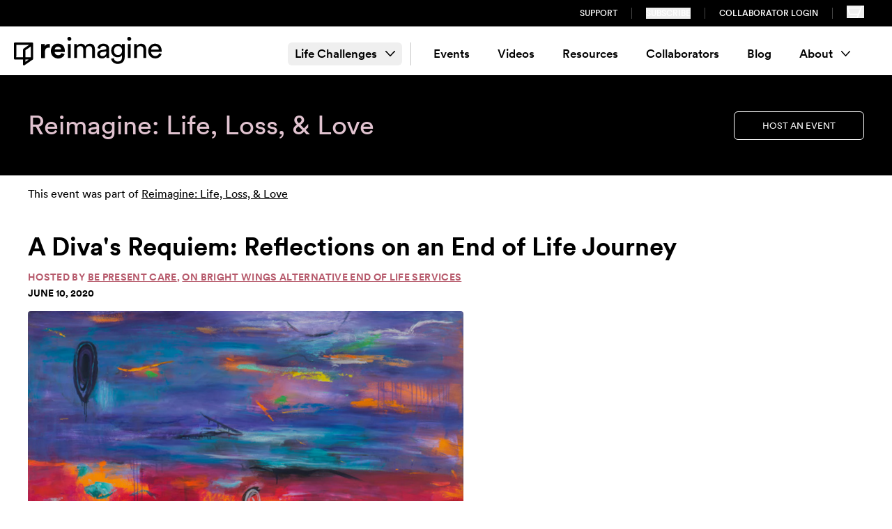

--- FILE ---
content_type: text/html; charset=UTF-8
request_url: https://letsreimagine.org/3780/a-divas-requiem-reflections-on-an-end-of-life-journey
body_size: 17589
content:
<!doctype html>
<html class="no-js scroll-smooth" lang="en">
  	<head>
		<meta charset="utf-8" />
		<meta name="viewport" content="width=device-width, initial-scale=1.0" />
		<META HTTP-EQUIV="Content-type" CONTENT="text/html; charset=UTF-8">

        <script id="usercentrics-cmp" src="https://web.cmp.usercentrics.eu/ui/loader.js" data-ruleset-id="GdNWj9Ufmj8MQ7" async></script>

    <link rel="preconnect" href="https://fonts.googleapis.com">
    <link rel="preconnect" href="https://fonts.gstatic.com" crossorigin>
    <link href="https://fonts.googleapis.com/css2?family=Sanchez&display=swap" rel="stylesheet">
        <link rel="stylesheet" type="text/css" href="https://letsreimagine.org/dist/assets/css-BwCGS7xK.css">
        <script type="module">!function(){const e=document.createElement("link").relList;if(!(e&&e.supports&&e.supports("modulepreload"))){for(const e of document.querySelectorAll('link[rel="modulepreload"]'))r(e);new MutationObserver((e=>{for(const o of e)if("childList"===o.type)for(const e of o.addedNodes)if("LINK"===e.tagName&&"modulepreload"===e.rel)r(e);else if(e.querySelectorAll)for(const o of e.querySelectorAll("link[rel=modulepreload]"))r(o)})).observe(document,{childList:!0,subtree:!0})}function r(e){if(e.ep)return;e.ep=!0;const r=function(e){const r={};return e.integrity&&(r.integrity=e.integrity),e.referrerpolicy&&(r.referrerPolicy=e.referrerpolicy),"use-credentials"===e.crossorigin?r.credentials="include":"anonymous"===e.crossorigin?r.credentials="omit":r.credentials="same-origin",r}(e);fetch(e.href,r)}}();</script>
<script type="module" src="https://letsreimagine.org/dist/assets/app-Ep6UIbXz.js" crossorigin onload="e=new CustomEvent(&#039;vite-script-loaded&#039;, {detail:{path: &#039;src/js/app.js&#039;}});document.dispatchEvent(e);" integrity="sha384-ce8UXv9lNSMyR9Fu7tQUDnMgHzs+4pKoTEaTc6FTDSAEWJy9/hVrTnpPRDBpdWCN"></script>

    
    
        <script src="https://code.jquery.com/jquery-3.7.0.min.js" integrity="sha256-2Pmvv0kuTBOenSvLm6bvfBSSHrUJ+3A7x6P5Ebd07/g=" crossorigin="anonymous"></script>
    <link rel="stylesheet" href="https://s3.amazonaws.com/checkout.squadup.com/default/css/bootstrap-namespace.min.css">

        <script src="https://unpkg.com/flickity@2/dist/flickity.pkgd.min.js"></script>

        <script id="mcjs">!function(c,h,i,m,p){m=c.createElement(h),p=c.getElementsByTagName(h)[0],m.async=1,m.src=i,p.parentNode.insertBefore(m,p)}(document,"script","https://chimpstatic.com/mcjs-connected/js/users/389f37cdce858ce9350a58468/58cf0f9e8eca165b52e4c485d.js");</script>

    <link rel="icon" type="image/png" href="https://letsreimagine.org/static/images/favicon-32.png" sizes="32x32" />
    <link rel="icon" type="image/png" href="https://letsreimagine.org/static/images/favicon-16.png" sizes="16x16" />
    
        <!-- Google Tag Manager -->
    <script>
      (function(w,d,s,l,i){w[l]=w[l]||[];w[l].push({'gtm.start':
          new Date().getTime(),event:'gtm.js'});var f=d.getElementsByTagName(s)[0],
        j=d.createElement(s),dl=l!=='dataLayer'?'&l='+l:'';j.async=true;j.src=
        'https://www.googletagmanager.com/gtm.js?id='+i+dl+ '&gtm_auth=8OieP2MSSCm-wF7dQHfnbA&gtm_preview=env-2&gtm_cookies_win=x';f.parentNode.insertBefore(j,f);
      })(window,document,'script','dataLayer','GTM-TNPP8CP');
    </script>
    <!-- End Google Tag Manager -->

	<title>Reimagine | A Diva&#039;s Requiem: Reflections on an End of Life Journey | 06.10.2020</title><meta name="generator" content="SEOmatic">
<meta name="keywords" content="end-of-life, stefanie, continuum, jauchler, care, trisha, elkins, experience, profound, specialist, present, caregivers, advance, medical, including">
<meta name="description" content="At a month shy of 97, Diva was determined not to die. Then she caught the flu. Two deathcare professionals share their perspective and experiences in… | 06.10.2020">
<meta name="referrer" content="no-referrer-when-downgrade">
<meta name="robots" content="all">
<meta content="153478095260251" property="fb:profile_id">
<meta content="en_US" property="og:locale">
<meta content="Reimagine" property="og:site_name">
<meta content="website" property="og:type">
<meta content="https://letsreimagine.org/3780/a-divas-requiem-reflections-on-an-end-of-life-journey" property="og:url">
<meta content="A Diva&#039;s Requiem: Reflections on an End of Life Journey | 06.10.2020" property="og:title">
<meta content="At a month shy of 97, Diva was determined not to die. Then she caught the flu. Two deathcare professionals share their perspective and experiences in… | 06.10.2020" property="og:description">
<meta content="https://reimagine.imgix.net/events/inthebeginning.jpg" property="og:image">
<meta content="1200" property="og:image:width">
<meta content="630" property="og:image:height">
<meta content="A Diva&#039;s Requiem: Reflections on an End of Life Journey" property="og:image:alt">
<meta content="https://www.instagram.com/letsreimagine" property="og:see_also">
<meta content="https://www.facebook.com/letsreimagine" property="og:see_also">
<meta content="https://twitter.com/Lets_Reimagine" property="og:see_also">
<meta name="twitter:card" content="summary_large_image">
<meta name="twitter:site" content="@Lets_Reimagine">
<meta name="twitter:creator" content="@Lets_Reimagine">
<meta name="twitter:title" content="A Diva&#039;s Requiem: Reflections on an End of Life Journey | 06.10.2020">
<meta name="twitter:description" content="At a month shy of 97, Diva was determined not to die. Then she caught the flu. Two deathcare professionals share their perspective and experiences in… | 06.10.2020">
<meta name="twitter:image" content="https://reimagine.imgix.net/events/inthebeginning.jpg">
<meta name="twitter:image:width" content="1200">
<meta name="twitter:image:height" content="630">
<meta name="twitter:image:alt" content="A Diva&#039;s Requiem: Reflections on an End of Life Journey">
<link href="https://letsreimagine.org/3780/a-divas-requiem-reflections-on-an-end-of-life-journey" rel="canonical">
<link href="https://letsreimagine.org/" rel="home">
<link type="text/plain" href="https://letsreimagine.org/humans.txt" rel="author"></head>
  <body class="event" :class="filtersOpen ? 'overflow-hidden h-full' : ''" x-data="{emailModal: false, filtersOpen: false}">
    <a href="#maincontent" class="sr-only">
      Skip to content
    </a>
        <!-- Google Tag Manager (noscript) -->
    <noscript>
        <iframe src="https://www.googletagmanager.com/ns.html?id=GTM-TNPP8CP&gtm_auth=8OieP2MSSCm-wF7dQHfnbA&gtm_preview=env-2&gtm_cookies_win=x" height="0" width="0" style="display:none;visibility:hidden"></iframe>
    </noscript>
    <!-- End Google Tag Manager (noscript) -->
    
 
									    

<header class="hidden py-2 w-full text-white bg-black lg:flex">
  <div class="max-w-[1340px] w-full flex px-5 mx-auto">
    <nav class="flex justify-end w-full">
      <ul class="flex items-center text-xs uppercase font-sans-medium">
                <li class="px-5 border-r border-r-[#464646]">
          <a class="hover:text-gold" href="https://letsreimagine.org/support">Support</a>
        </li>
                <li class="px-5 border-r border-r-[#464646]"><button class="uppercase hover:text-gold" x-on:click="emailModal = ! emailModal">Subscribe</button></li>
        <li class="px-5 border-r border-r-[#464646]"><a class="hover:text-gold" href="https://portal.letsreimagine.org">Collaborator Login</a></li>
        <li class="px-5 nav-link nav-cart">
          <button data-open-modal="event-modal" data-squadup="cart" aria-label="Shopping cart" class="text-white hover:text-gold">
            <svg class="pointer-events-none" xmlns="http://www.w3.org/2000/svg" width="24.857" height="18"><path class="fill-current" fill-rule="nonzero" d="M0 2.659h19.89L20.704 0h4.153v1.597h-3.019L19.021 9.37 15.791 18H4.882v-1.576h9.782l1.002-3.17H3.544L0 2.66Zm16.253 9.02.869-1.807 2.073-5.624H2.193l2.564 7.43h11.496Z"/></svg>
          </button>
        </li>
      </ul>
    </nav>
  </div>
</header>

<header x-data="{ navOpen: false }">
  <div class="relative pt-[14px] pb-[6px] mx-auto transition-all max-w-[1340px] w-full px-5 main-nav">
    <div class="flex flex-wrap items-center min-h-[50px] lg:flex-nowrap lg:space-x-10">
      <div class="w-full nav-logo lg:w-auto">
        <a href="/" class="inline-block transition-all w-[220px] lg:w-[110px] xl:w-[220px]">
          <img src="/images/ri-logo-black.svg" alt="reimagine"><span class="sr-only">Home</span>
        </a>
      </div>
      <nav class="hidden justify-end justify-self-end text-right lg:flex lg:justify-end grow lg:text-left" aria-label="Main Navigation">

                <ul id="nav" class="items-center pr-5 h-full primary-nav lg:flex">
                              <li class="pr-3 mr-3 border-r group border-r-gray-200" x-data="{ open: false }" @mouseleave="open = false" @mouseenter="open = !open" @keyup.space="open = !open" :aria-expanded="open" class="group" aria-expanded="false">
            <button class="relative z-20 flex items-center px-2.5 py-1 text-[1.0625rem] rounded-md group-hover:bg-gold font-sans-medium">Life Challenges <svg class="ml-3 group-hover:rotate-180" xmlns="http://www.w3.org/2000/svg" width="13.5" height="7.5"><path fill="none" fill-rule="evenodd" stroke="#000" stroke-linecap="round" stroke-linejoin="round" stroke-width="1.5" d="m12.75.75-6 6-6-6"/></svg></button>
            <ul x-cloak x-show="open" class="p-3 lg:p-8 lg:pt-20 bg-white border-b-8 grid grid-cols-[260px_auto_auto_auto] gap-10 shadow-nav border-b-gold absolute left-0 top-[55px] z-50 w-full rounded-b-md" style="display: none;">
              <div class="cols-span-1">
                <div class="font-sans-medium text-[1.5625rem] mb-3">Life Challenges</div>
                                <div><img src="/images/nav_photo.jpg" alt="Person sitting by water" width="178" height="108"></div>
              </div>
              <div class="grid grid-cols-3 auto-rows-min gap-x-5 items-start">
                                  <li class="pb-1 mb-1 border-b border-b-[#F6DCC3]">
                    <a href="https://letsreimagine.org/life-challenges/loss-bereavement" class="flex relative z-20 items-center px-2 py-1.5 text-base rounded-md hover:bg-gold font-sans-book">Loss &amp; Bereavement</a>
                  </li>
                                  <li class="pb-1 mb-1 border-b border-b-[#F6DCC3]">
                    <a href="https://letsreimagine.org/life-challenges/identity-struggles" class="flex relative z-20 items-center px-2 py-1.5 text-base rounded-md hover:bg-gold font-sans-book">Identity Struggles</a>
                  </li>
                                  <li class="pb-1 mb-1 border-b border-b-[#F6DCC3]">
                    <a href="https://letsreimagine.org/life-challenges/relationship-challenges" class="flex relative z-20 items-center px-2 py-1.5 text-base rounded-md hover:bg-gold font-sans-book">Relationship Challenges</a>
                  </li>
                                  <li class="pb-1 mb-1 border-b border-b-[#F6DCC3]">
                    <a href="https://letsreimagine.org/life-challenges/others-illness-or-hardship" class="flex relative z-20 items-center px-2 py-1.5 text-base rounded-md hover:bg-gold font-sans-book">Others&#039; Illness or Hardship</a>
                  </li>
                                  <li class="pb-1 mb-1 border-b border-b-[#F6DCC3]">
                    <a href="https://letsreimagine.org/life-challenges/physical-health-challenges" class="flex relative z-20 items-center px-2 py-1.5 text-base rounded-md hover:bg-gold font-sans-book">Physical Health Challenges</a>
                  </li>
                                  <li class="pb-1 mb-1 border-b border-b-[#F6DCC3]">
                    <a href="https://letsreimagine.org/life-challenges/life-transitions" class="flex relative z-20 items-center px-2 py-1.5 text-base rounded-md hover:bg-gold font-sans-book">Life Transitions</a>
                  </li>
                                  <li class="pb-1 mb-1 border-b border-b-[#F6DCC3]">
                    <a href="https://letsreimagine.org/life-challenges/facing-bias-or-prejudice" class="flex relative z-20 items-center px-2 py-1.5 text-base rounded-md hover:bg-gold font-sans-book">Facing Bias or Prejudice</a>
                  </li>
                                  <li class="pb-1 mb-1 border-b border-b-[#F6DCC3]">
                    <a href="https://letsreimagine.org/life-challenges/financial-material-losses" class="flex relative z-20 items-center px-2 py-1.5 text-base rounded-md hover:bg-gold font-sans-book">Financial &amp; Material Losses</a>
                  </li>
                                  <li class="pb-1 mb-1 border-b border-b-[#F6DCC3]">
                    <a href="https://letsreimagine.org/life-challenges/work-related-issues" class="flex relative z-20 items-center px-2 py-1.5 text-base rounded-md hover:bg-gold font-sans-book">Work-Related Issues</a>
                  </li>
                                  <li class="pb-1 mb-1 border-b border-b-[#F6DCC3]">
                    <a href="https://letsreimagine.org/life-challenges/violence-abuse" class="flex relative z-20 items-center px-2 py-1.5 text-base rounded-md hover:bg-gold font-sans-book">Violence &amp; Abuse</a>
                  </li>
                                  <li class="pb-1 mb-1 border-b border-b-[#F6DCC3]">
                    <a href="https://letsreimagine.org/life-challenges/collective-traumas-events" class="flex relative z-20 items-center px-2 py-1.5 text-base rounded-md hover:bg-gold font-sans-book">Collective Traumas &amp; Events</a>
                  </li>
                                  <li class="pb-1 mb-1 border-b border-b-[#F6DCC3]">
                    <a href="https://letsreimagine.org/life-challenges/ecological-grief" class="flex relative z-20 items-center px-2 py-1.5 text-base rounded-md hover:bg-gold font-sans-book">Ecological Grief</a>
                  </li>
                                  <li class="pb-1 mb-1 border-b border-b-[#F6DCC3]">
                    <a href="https://letsreimagine.org/life-challenges/regrets-failings" class="flex relative z-20 items-center px-2 py-1.5 text-base rounded-md hover:bg-gold font-sans-book">Regrets &amp; Failings</a>
                  </li>
                                  <li class="pb-1 mb-1 border-b border-b-[#F6DCC3]">
                    <a href="https://letsreimagine.org/life-challenges/other-sparks" class="flex relative z-20 items-center px-2 py-1.5 text-base rounded-md hover:bg-gold font-sans-book">Other Life Challenges</a>
                  </li>
                                  <li class="pb-1 mb-1 border-b border-b-[#F6DCC3]">
                    <a href="https://letsreimagine.org/life-challenges/mental-health-challenges" class="flex relative z-20 items-center px-2 py-1.5 text-base rounded-md hover:bg-gold font-sans-book">Mental Health Challenges</a>
                  </li>
                              </div>
            </ul>
          </li>
          
                              

                                  <li class="group   " x-data="{ open: false }" @mouseleave="open = false" @mouseenter="open = !open" @keyup.space="open = !open" :aria-expanded="open" class="relative group" aria-expanded="false">
              <a href="/experiences/upcoming-events" class="rounded-md flex items-center relative z-20 font-sans-medium group-hover:bg-gold px-2.5 mx-2.5 py-1 text-[1.0625rem]  ">Events</a>
                            </li>
                                  <li class="group   " x-data="{ open: false }" @mouseleave="open = false" @mouseenter="open = !open" @keyup.space="open = !open" :aria-expanded="open" class="relative group" aria-expanded="false">
              <a href="https://letsreimagine.org/videos" class="rounded-md flex items-center relative z-20 font-sans-medium group-hover:bg-gold px-2.5 mx-2.5 py-1 text-[1.0625rem]  ">Videos</a>
                            </li>
                                  <li class="group   " x-data="{ open: false }" @mouseleave="open = false" @mouseenter="open = !open" @keyup.space="open = !open" :aria-expanded="open" class="relative group" aria-expanded="false">
              <a href="/resources" class="rounded-md flex items-center relative z-20 font-sans-medium group-hover:bg-gold px-2.5 mx-2.5 py-1 text-[1.0625rem]  ">Resources</a>
                            </li>
                                  <li class="group   " x-data="{ open: false }" @mouseleave="open = false" @mouseenter="open = !open" @keyup.space="open = !open" :aria-expanded="open" class="relative group" aria-expanded="false">
              <a href="/collaborators" class="rounded-md flex items-center relative z-20 font-sans-medium group-hover:bg-gold px-2.5 mx-2.5 py-1 text-[1.0625rem]  ">Collaborators</a>
                            </li>
                                  <li class="group   " x-data="{ open: false }" @mouseleave="open = false" @mouseenter="open = !open" @keyup.space="open = !open" :aria-expanded="open" class="relative group" aria-expanded="false">
              <a href="https://letsreimagine.org/blog" class="rounded-md flex items-center relative z-20 font-sans-medium group-hover:bg-gold px-2.5 mx-2.5 py-1 text-[1.0625rem]  ">Blog</a>
                            </li>
                                  <li class="group last  " x-data="{ open: false }" @mouseleave="open = false" @mouseenter="open = !open" @keyup.space="open = !open" :aria-expanded="open" class="relative group" aria-expanded="false">
              <a  class="rounded-md flex items-center relative z-20 font-sans-medium group-hover:bg-gold px-2.5 mx-2.5 py-1 text-[1.0625rem]  ">About<svg class="ml-3 group-hover:rotate-180" xmlns="http://www.w3.org/2000/svg" width="13.5" height="7.5"><path fill="none" fill-rule="evenodd" stroke="#000" stroke-linecap="round" stroke-linejoin="round" stroke-width="1.5" d="m12.75.75-6 6-6-6"/></svg></a>
                                  <ul x-cloak x-show="open" class="p-3 lg:p-8 border-b-8 border-b-gold absolute z-10 min-w-[320px] bg-white rounded-b-md shadow-nav" style="display: none;">
                                            <li class="group  mb-1 pb-1 border-b border-b-[#F6DCC3] " x-data="{ open: false }" @mouseleave="open = false" @mouseenter="open = !open" @keyup.space="open = !open" :aria-expanded="open" class="relative group" aria-expanded="false">
              <a href="https://letsreimagine.org/about/team" class="rounded-md flex items-center relative z-20  hover:bg-gold font-sans-book px-2 text-base py-1.5">Team</a>
                            </li>
                                  <li class="group  mb-1 pb-1 border-b border-b-[#F6DCC3] " x-data="{ open: false }" @mouseleave="open = false" @mouseenter="open = !open" @keyup.space="open = !open" :aria-expanded="open" class="relative group" aria-expanded="false">
              <a href="https://letsreimagine.org/about/mission" class="rounded-md flex items-center relative z-20  hover:bg-gold font-sans-book px-2 text-base py-1.5">Mission</a>
                            </li>
                                  <li class="group  mb-1 pb-1 border-b border-b-[#F6DCC3] " x-data="{ open: false }" @mouseleave="open = false" @mouseenter="open = !open" @keyup.space="open = !open" :aria-expanded="open" class="relative group" aria-expanded="false">
              <a href="https://letsreimagine.org/about/jedi" class="rounded-md flex items-center relative z-20  hover:bg-gold font-sans-book px-2 text-base py-1.5">J.E.D.I.</a>
                            </li>
                                  <li class="group  mb-1 pb-1 border-b border-b-[#F6DCC3] " x-data="{ open: false }" @mouseleave="open = false" @mouseenter="open = !open" @keyup.space="open = !open" :aria-expanded="open" class="relative group" aria-expanded="false">
              <a href="https://letsreimagine.org/about/contact-us" class="rounded-md flex items-center relative z-20  hover:bg-gold font-sans-book px-2 text-base py-1.5">Contact Us</a>
                            </li>
                            </ul>
                            </li>
                  </ul>

      </nav>



      <nav class="block justify-self-end mt-5 text-right lg:hidden grow" aria-label="Main Navigation">

          <button @click="navOpen = !navOpen" class="absolute inline-block top-[18px] right-4 lg:hidden" type="button">

            <svg xmlns="http://www.w3.org/2000/svg" fill="none" viewBox="0 0 24 24" stroke-width="1.5" stroke="currentColor" class="w-8 h-8" x-show="!navOpen">
             <path stroke-linecap="round" stroke-linejoin="round" d="M3.75 6.75h16.5M3.75 12h16.5m-16.5 5.25h16.5"></path>
            </svg>
            <span class="sr-only" x-show="!navOpen">Open Menu</span>

            <svg xmlns="http://www.w3.org/2000/svg" fill="none" viewBox="0 0 24 24" stroke-width="1.5" stroke="currentColor" class="w-8 h-8" x-show="navOpen" style="display: none;">
              <path stroke-linecap="round" stroke-linejoin="round" d="M6 18L18 6M6 6l12 12"></path>
            </svg>
            <span class="sr-only" x-show="navOpen" style="display: none;">Close Menu</span>
          </button>


        <ul x-cloak x-show="navOpen" id="nav" class="flex flex-col items-start dropdown-nav">

          
          <li x-data="{ open: false }" :aria-expanded="open" class="relative w-full group" aria-expanded="true">
            <button @click="open = !open" class="flex items-center font-sans-medium w-full
              py-1 text-[1.0625rem] mb-3">
              <span class="mr-2">Life Challenges</span>
              <svg :class="open ? 'rotate-180' : ''" xmlns="http://www.w3.org/2000/svg" height="1em" viewBox="0 0 448 512">
                <path d="M241 337c-9.4 9.4-24.6 9.4-33.9 0L47 177c-9.4-9.4-9.4-24.6 0-33.9s24.6-9.4 33.9 0l143 143L367 143c9.4-9.4 24.6-9.4 33.9 0s9.4 24.6 0 33.9L241 337z"></path>
              </svg>
            </button>
            <ul class="-mt-2 mb-5" x-show="open" style="">
                              <li class="relative w-full group">
                  <a href="https://letsreimagine.org/life-challenges/loss-bereavement" class="flex items-center font-sans-book w-full
                  px-2 text-sm py-2.5 border-b border-b-[#F6DCC3]">
                    <span class="mr-2">Loss &amp; Bereavement</span>
                  </a>
                </li>
                              <li class="relative w-full group">
                  <a href="https://letsreimagine.org/life-challenges/identity-struggles" class="flex items-center font-sans-book w-full
                  px-2 text-sm py-2.5 border-b border-b-[#F6DCC3]">
                    <span class="mr-2">Identity Struggles</span>
                  </a>
                </li>
                              <li class="relative w-full group">
                  <a href="https://letsreimagine.org/life-challenges/relationship-challenges" class="flex items-center font-sans-book w-full
                  px-2 text-sm py-2.5 border-b border-b-[#F6DCC3]">
                    <span class="mr-2">Relationship Challenges</span>
                  </a>
                </li>
                              <li class="relative w-full group">
                  <a href="https://letsreimagine.org/life-challenges/others-illness-or-hardship" class="flex items-center font-sans-book w-full
                  px-2 text-sm py-2.5 border-b border-b-[#F6DCC3]">
                    <span class="mr-2">Others&#039; Illness or Hardship</span>
                  </a>
                </li>
                              <li class="relative w-full group">
                  <a href="https://letsreimagine.org/life-challenges/physical-health-challenges" class="flex items-center font-sans-book w-full
                  px-2 text-sm py-2.5 border-b border-b-[#F6DCC3]">
                    <span class="mr-2">Physical Health Challenges</span>
                  </a>
                </li>
                              <li class="relative w-full group">
                  <a href="https://letsreimagine.org/life-challenges/life-transitions" class="flex items-center font-sans-book w-full
                  px-2 text-sm py-2.5 border-b border-b-[#F6DCC3]">
                    <span class="mr-2">Life Transitions</span>
                  </a>
                </li>
                              <li class="relative w-full group">
                  <a href="https://letsreimagine.org/life-challenges/facing-bias-or-prejudice" class="flex items-center font-sans-book w-full
                  px-2 text-sm py-2.5 border-b border-b-[#F6DCC3]">
                    <span class="mr-2">Facing Bias or Prejudice</span>
                  </a>
                </li>
                              <li class="relative w-full group">
                  <a href="https://letsreimagine.org/life-challenges/financial-material-losses" class="flex items-center font-sans-book w-full
                  px-2 text-sm py-2.5 border-b border-b-[#F6DCC3]">
                    <span class="mr-2">Financial &amp; Material Losses</span>
                  </a>
                </li>
                              <li class="relative w-full group">
                  <a href="https://letsreimagine.org/life-challenges/work-related-issues" class="flex items-center font-sans-book w-full
                  px-2 text-sm py-2.5 border-b border-b-[#F6DCC3]">
                    <span class="mr-2">Work-Related Issues</span>
                  </a>
                </li>
                              <li class="relative w-full group">
                  <a href="https://letsreimagine.org/life-challenges/violence-abuse" class="flex items-center font-sans-book w-full
                  px-2 text-sm py-2.5 border-b border-b-[#F6DCC3]">
                    <span class="mr-2">Violence &amp; Abuse</span>
                  </a>
                </li>
                              <li class="relative w-full group">
                  <a href="https://letsreimagine.org/life-challenges/collective-traumas-events" class="flex items-center font-sans-book w-full
                  px-2 text-sm py-2.5 border-b border-b-[#F6DCC3]">
                    <span class="mr-2">Collective Traumas &amp; Events</span>
                  </a>
                </li>
                              <li class="relative w-full group">
                  <a href="https://letsreimagine.org/life-challenges/ecological-grief" class="flex items-center font-sans-book w-full
                  px-2 text-sm py-2.5 border-b border-b-[#F6DCC3]">
                    <span class="mr-2">Ecological Grief</span>
                  </a>
                </li>
                              <li class="relative w-full group">
                  <a href="https://letsreimagine.org/life-challenges/regrets-failings" class="flex items-center font-sans-book w-full
                  px-2 text-sm py-2.5 border-b border-b-[#F6DCC3]">
                    <span class="mr-2">Regrets &amp; Failings</span>
                  </a>
                </li>
                              <li class="relative w-full group">
                  <a href="https://letsreimagine.org/life-challenges/other-sparks" class="flex items-center font-sans-book w-full
                  px-2 text-sm py-2.5 border-b border-b-[#F6DCC3]">
                    <span class="mr-2">Other Life Challenges</span>
                  </a>
                </li>
                              <li class="relative w-full group">
                  <a href="https://letsreimagine.org/life-challenges/mental-health-challenges" class="flex items-center font-sans-book w-full
                  px-2 text-sm py-2.5 border-b border-b-[#F6DCC3]">
                    <span class="mr-2">Mental Health Challenges</span>
                  </a>
                </li>
                          </ul>
          </li>
          

                      <li x-data="{ open: false }" :aria-expanded="open" class="relative w-full group" aria-expanded="false">
                <a href="/experiences/upcoming-events"                  @click="open = !open"
                  class="flex items-center w-full
                   py-1 text-[1.0625rem] mb-3 font-sans-medium                  "
                >
                  <span class="mr-2">Events</span>
                                  </a>
                              </li>
                      <li x-data="{ open: false }" :aria-expanded="open" class="relative w-full group" aria-expanded="false">
                <a href="https://letsreimagine.org/videos"                  @click="open = !open"
                  class="flex items-center w-full
                   py-1 text-[1.0625rem] mb-3 font-sans-medium                  "
                >
                  <span class="mr-2">Videos</span>
                                  </a>
                              </li>
                      <li x-data="{ open: false }" :aria-expanded="open" class="relative w-full group" aria-expanded="false">
                <a href="/resources"                  @click="open = !open"
                  class="flex items-center w-full
                   py-1 text-[1.0625rem] mb-3 font-sans-medium                  "
                >
                  <span class="mr-2">Resources</span>
                                  </a>
                              </li>
                      <li x-data="{ open: false }" :aria-expanded="open" class="relative w-full group" aria-expanded="false">
                <a href="/collaborators"                  @click="open = !open"
                  class="flex items-center w-full
                   py-1 text-[1.0625rem] mb-3 font-sans-medium                  "
                >
                  <span class="mr-2">Collaborators</span>
                                  </a>
                              </li>
                      <li x-data="{ open: false }" :aria-expanded="open" class="relative w-full group" aria-expanded="false">
                <a href="https://letsreimagine.org/blog"                  @click="open = !open"
                  class="flex items-center w-full
                   py-1 text-[1.0625rem] mb-3 font-sans-medium                  "
                >
                  <span class="mr-2">Blog</span>
                                  </a>
                              </li>
                      <li x-data="{ open: false }" :aria-expanded="open" class="relative w-full group" aria-expanded="false">
                <a                   @click="open = !open"
                  class="flex items-center w-full
                   py-1 text-[1.0625rem] mb-3 font-sans-medium                  "
                >
                  <span class="mr-2">About</span>
                  <svg :class="open ? 'rotate-180' : ''" xmlns="http://www.w3.org/2000/svg" height="1em" viewBox="0 0 448 512"><path d="M241 337c-9.4 9.4-24.6 9.4-33.9 0L47 177c-9.4-9.4-9.4-24.6 0-33.9s24.6-9.4 33.9 0l143 143L367 143c9.4-9.4 24.6-9.4 33.9 0s9.4 24.6 0 33.9L241 337z"/></svg>                </a>
                                  <ul class="-mt-2 mb-5" x-cloak x-show="open" style="display: none;">
                                <li x-data="{ open: false }" :aria-expanded="open" class="relative w-full group" aria-expanded="false">
                <a href="https://letsreimagine.org/about/team"                  @click="open = !open"
                  class="flex items-center w-full
                                     px-2 text-sm py-2.5 border-b border-b-[#F6DCC3] font-sans-book"
                >
                  <span class="mr-2">Team</span>
                                  </a>
                              </li>
                      <li x-data="{ open: false }" :aria-expanded="open" class="relative w-full group" aria-expanded="false">
                <a href="https://letsreimagine.org/about/mission"                  @click="open = !open"
                  class="flex items-center w-full
                                     px-2 text-sm py-2.5 border-b border-b-[#F6DCC3] font-sans-book"
                >
                  <span class="mr-2">Mission</span>
                                  </a>
                              </li>
                      <li x-data="{ open: false }" :aria-expanded="open" class="relative w-full group" aria-expanded="false">
                <a href="https://letsreimagine.org/about/jedi"                  @click="open = !open"
                  class="flex items-center w-full
                                     px-2 text-sm py-2.5 border-b border-b-[#F6DCC3] font-sans-book"
                >
                  <span class="mr-2">J.E.D.I.</span>
                                  </a>
                              </li>
                      <li x-data="{ open: false }" :aria-expanded="open" class="relative w-full group" aria-expanded="false">
                <a href="https://letsreimagine.org/about/contact-us"                  @click="open = !open"
                  class="flex items-center w-full
                                     px-2 text-sm py-2.5 border-b border-b-[#F6DCC3] font-sans-book"
                >
                  <span class="mr-2">Contact Us</span>
                                  </a>
                              </li>
                            </ul>
                              </li>
          

          <li class="pt-5 mb-5 w-full text-sm text-left uppercase border-t font-sans-medium border-t-gray-600"><a href="https://letsreimagine.org/support">Support Us</a></li>
          <li class="mb-5 text-sm uppercase font-sans-medium"><button class="uppercase" x-on:click="emailModal = ! emailModal">Subscribe</button></li>
          <li class="mb-5 text-sm uppercase font-sans-medium"><a href="https://portal.letsreimagine.org">Collaborator Login</a></li>

          <li class="nav-link nav-cart">
            <button data-open-modal="event-modal" data-squadup="cart" aria-label="Shopping cart">
              <svg class="h-[21px] w-[29px] pointer-events-none" width="29" height="27" viewBox="0 0 29 27" xmlns="http://www.w3.org/2000/svg"><title>Cart</title><g fill="#000000" fill-rule="nonzero"><path d="M0 3.102h23.205L24.155 0H29v1.864h-3.522l-3.287 9.066L18.422 21H5.697v-1.84H17.11l1.17-3.696H4.134L0 3.102zm18.962 10.522l1.013-2.106 2.42-6.562H2.558l2.991 8.668h13.413zM14 25a2 2 0 1 0 4 0 2 2 0 0 0-4 0zM5 25a2 2 0 1 0 4 0 2 2 0 0 0-4 0z"></path></g></svg>
            </button>
          </li>
        </ul>

      </nav>
  </div>
</div>
</header>

    
    <main id="maincontent" class="main">
        



<section class="w-full bg-black text-white pb-[60px] pt-[44px] lg:py-[50px] relative mb-[15px]">
  <div class="flex flex-wrap items-center max-w-[1340px] px-5 lg:px-10 mx-auto">
    <div class="flex flex-col w-full lg:relative md:w-auto lg:mt-0">
      <div class="flex flex-col lg:text-left">
                        <span class="text-[1.875rem] leading-[2.125rem] lg:text-[2.375rem] lg:leading-[2.75rem] mb-[6px] lg:mb-0 text-[#e1c3d0]">
                                      Reimagine: Life, Loss, &amp; Love
                                </span>

              </div>
    </div>
          <div class="flex items-start w-full mt-5 md:justify-end md:flex-1 md:mt-0">
          
    
      <a href="https://letsreimagine.org/hosting" class="inline-flex justify-center uppercase py-2.5 px-10 rounded-md duration-300 mt-2 md:mt-0 bg-black text-white hover:bg-white hover:text-black text-[0.8125rem] border border-white">Host an Event</a>
  
      </div>
      </div>
</section>

<div class="flex flex-wrap max-w-[1340px] px-10 mx-auto w-full">
  <article class="mb-[30px] md:pb-[75px] w-full">
    <section class="mb-[10px] lg:mb-[37px]">
                <span>This event was part of <a class="underline hover:text-green-500" href="https://letsreimagine.org/worldwide/past-events">Reimagine: Life, Loss, &amp; Love</a></span>
            </section>
            <header class="event--header--past">
          <h1 class="md:text-[2.25rem] font-sans-bold mb-1">A Diva&#039;s Requiem: Reflections on an End of Life Journey</h1>
                    
          <div class="text-sm leading-[1.5rem] mb-[29px] font-sans-bold tracking-wide uppercase text-pink">
                        Hosted by <span class="event--host--name"><a class="underline hover:text-green-500" href="https://letsreimagine.org/collaborators/be-present-care">Be Present Care</a>, <a class="underline hover:text-green-500" href="https://letsreimagine.org/collaborators/on-bright-wings-alternative-end-of-life-services">On Bright Wings Alternative End of Life Services</a></span>                      </div>
                                <div class="-mt-7 mb-4 text-sm uppercase">
                <p class="font-sans-bold"><span id="eventDayPast"></span></p>
            </div>
                </header>

      <div class="flex flex-wrap w-full">
          <div class="event--intro--image w-full md:w-[55%] md:pr-[35px] event--past">
              
                                      <div class="mb-[37px]">
                      <img class="rounded" src="https://reimagine.imgix.net/events/inthebeginning.jpg?auto=format&fit=crop&h=862&w=1424" alt="A Diva&#039;s Requiem: Reflections on an End of Life Journey">
                    </div>
                  
                        </div>



              </div>

      <div class="flex flex-wrap">
          <div class="w-full md:w-[55%] md:pr-[35px] event--past">
              <div class="mb-[30px] text-base leading-[1.5rem]">
                                    <div class="text-[1.0625rem] leading-[1.6875rem] font-sans-bold mb-[15px] md:text-[1.25rem] md:leading-[1.75rem] md:mb-[25px]">
                  At a month shy of 97, Diva was determined not to die. Then she caught the flu. Two deathcare professionals share their perspective and experiences in caring for her at end of life.
                  </div>
                                                      <div class="cb--text--format">
                                                <p><span>Through personal anecdotes, end-of-life caregivers Trisha Jauchler and Stefanie Elkins will honor and share their experience with Diva, and showcase the practical and profound interface in service to the dying, while juggling the competing needs and roles of medical personnel and family. </span></p><p><span>They will highlight the emotional, financial, medical, physical, and spiritual issues that arose and how a trusted and intimate professional relationship can develop organically through sharing the profound experience of death and grief. This session is for those that are looking for an authentic view of a deathcare professional's role and highlight the value of including an end-of-life specialist as part of advance care planning. </span></p><p><span>About us:</span></p><p><span>Trisha Jauchler, </span><a href="https://onbrightwings.com/" target="_blank" rel="noreferrer noopener">On Bright Wings</a><span>, is a Certified Thanatologist, End of Life Doula, Certified Dementia Practitioner, and Grief Support Specialist. Stefanie Elkins, </span><a href="https://www.bepresentcare.com/" target="_blank" rel="noreferrer noopener">Be Present Care</a><span>, is a Continuum of Care Coach &amp; Consultant specializing in caregiving and end-of-life conversations, plans and programs.</span></p><p><span>Art work: </span><em>In the Beginning</em><span> by Pia Stern</span></p>
                                        </div>
                                </div>

              
              <div class="mb-8 uppercase leading-[1.375rem]">
                                                                                                                                                                                <span class="after:content-[','] last:after:content-none inline-block">Talk, Panel, &amp; Conversation</span>
                                                                                                                                                              <span class="after:content-[','] last:after:content-none inline-block">Storytelling</span>
                                                      </div>


              <div class="mb-8 uppercase leading-[1.375rem]">
                                                                                                                                    <span class="category--type">Wellness</span>
                                                                                                                                                          <span class="category--type">Spirituality</span>
                                                                                              </div>


              <div class="event--category--block">
                                                                                                                                                                                                                                        </div>
          </div>

                </div>
  </article>
</div>

        
            
    </main>


    <footer class="text-white bg-black pt-[25px] pb-[45px] lg:pt-[50px] lg:pb-[90px] mt-[50px] lg:mt-[100px]">
  <div class="max-w-[1196px] mx-auto grid md:grid-cols-2 px-5 md:px-10">
    <div class="mb-[40px]">
      <div class="w-[150px] flex">
        <?xml version="1.0" encoding="UTF-8"?>
<svg width="226px" height="83px" viewBox="0 0 226 83" version="1.1" xmlns="http://www.w3.org/2000/svg" xmlns:xlink="http://www.w3.org/1999/xlink">
    <!-- Generator: Sketch 48.2 (47327) - http://www.bohemiancoding.com/sketch -->
    <title>Logo</title>
    <desc>Created with Sketch.</desc>
    <defs>
        <polygon id="path-1" points="0 82.7747 225.743 82.7747 225.743 -0.0003 0 -0.0003"></polygon>
    </defs>
    <g id="footer" stroke="none" stroke-width="1" fill="none" fill-rule="evenodd" transform="translate(-131.000000, -56.000000)">
        <g id="Logo">
            <g transform="translate(131.000000, 56.000000)">
                <path d="M81.0124,22.2325 C81.0094,22.3915 80.8784,22.5185 80.7194,22.5155 C80.5594,22.5125 80.4324,22.3815 80.4354,22.2225 C80.4384,22.0625 80.5694,21.9355 80.7284,21.9385 C80.8884,21.9415 81.0154,22.0725 81.0124,22.2325 Z" id="Fill-1" fill="#FEFEFE"></path>
                <path d="M93.4436,6.4874 C92.9326,6.4014 92.4656,6.3704 92.0236,6.3704 C88.9966,6.3704 86.4066,7.8404 86.4066,12.5624 L86.4066,22.2924 L86.1236,22.5564 L80.6996,22.5564 L80.4326,22.2824 L80.4326,0.9474 L80.7086,0.6764 L85.9246,0.6764 L86.1936,0.9424 L86.1936,3.9204 C87.5806,1.0254 90.5366,0.4894 92.4066,0.4894 C92.8046,0.4894 93.1716,0.5194 93.5246,0.5544 L93.7676,0.8234 L93.7676,6.2174" id="Fill-3" fill="#FEFEFE"></path>
                <path d="M113.9587,15.2384 C113.9587,15.4214 113.8107,15.5704 113.6277,15.5704 C113.4447,15.5704 113.2957,15.4214 113.2957,15.2384 C113.2957,15.1964 113.3047,15.1554 113.3187,15.1184 C113.3187,15.1164 113.3197,15.1154 113.3207,15.1134 C113.3217,15.1114 113.3227,15.1074 113.3247,15.1044 C113.3757,14.9884 113.4927,14.9074 113.6277,14.9074 C113.6557,14.9074 113.6827,14.9104 113.7087,14.9174 L113.7287,14.9234 C113.8617,14.9654 113.9587,15.0914 113.9587,15.2384" id="Fill-5" fill="#FEFEFE"></path>
                <path d="M112.8528,9.2862 C112.7638,6.9042 111.3388,4.9652 107.9548,4.9652 C104.8828,4.9652 103.1908,6.9042 103.0578,9.2862 L112.8528,9.2862 Z M118.2888,16.5262 C118.2888,16.7092 118.1408,16.8582 117.9578,16.8582 C117.7748,16.8582 117.6258,16.7092 117.6258,16.5262 C117.6258,16.4842 117.6338,16.4442 117.6488,16.4062 C117.6488,16.4052 117.6498,16.4032 117.6508,16.4022 C117.6518,16.3992 117.6528,16.3952 117.6548,16.3922 C117.7058,16.2762 117.8228,16.1952 117.9578,16.1952 C117.9858,16.1952 118.0128,16.1992 118.0398,16.2052 L118.0588,16.2112 C118.1918,16.2532 118.2888,16.3792 118.2888,16.5262 Z M113.7198,14.9202 L118.0558,16.2082 L118.2698,16.6362 C117.0548,20.2742 113.6298,23.2532 108.3998,23.2532 C102.3898,23.2532 97.0908,18.9322 97.0908,11.5382 C97.0908,4.5442 102.2558,0.0002 107.8658,0.0002 C114.6338,0.0002 118.6858,4.3102 118.6858,11.3482 C118.6858,11.9222 118.6448,12.9472 118.6178,13.2952 L118.2778,14.0512 L102.9238,14.0512 C103.0578,16.4332 105.5058,18.6082 108.4448,18.6082 C111.0718,18.6082 112.5698,17.1402 113.3228,15.3302 L113.7198,14.9202 Z" id="Fill-7" fill="#FEFEFE"></path>
                <path d="M118.616,12.8336 C118.616,13.0166 118.468,13.1646 118.285,13.1646 C118.102,13.1646 117.953,13.0166 117.953,12.8336 C117.953,12.7916 117.961,12.7506 117.976,12.7136 L117.978,12.7086 C117.979,12.7056 117.98,12.7026 117.982,12.6996 C118.033,12.5836 118.15,12.5016 118.285,12.5016 C118.313,12.5016 118.34,12.5056 118.366,12.5126 C118.373,12.5136 118.379,12.5156 118.386,12.5176 C118.519,12.5606 118.616,12.6856 118.616,12.8336" id="Fill-9" fill="#FEFEFE"></path>
                <path d="M102.9016,13.4874 C102.9016,13.4444 102.9096,13.4024 102.9246,13.3634 C102.9256,13.3624 102.9256,13.3604 102.9266,13.3584 C102.9276,13.3554 102.9296,13.3524 102.9306,13.3484 C102.9846,13.2284 103.1046,13.1444 103.2446,13.1444 L102.9246,13.0704 L102.7406,13.1314 L102.7316,13.3974 L102.9016,13.4874 Z" id="Fill-11" fill="#FEFEFE"></path>
                <path d="M112.8171,8.6959 C112.8271,8.7389 112.8281,8.7809 112.8221,8.8219 C112.8221,8.8239 112.8221,8.8259 112.8221,8.8259 C112.8211,8.8309 112.8201,8.8339 112.8201,8.8379 C112.7951,8.9669 112.6971,9.0759 112.5611,9.1079 L112.8881,9.1069 L113.0541,9.0069 L113.0031,8.7449 L112.8171,8.6959 Z" id="Fill-13" fill="#FEFEFE"></path>
                <path d="M102.9177,8.7457 L102.8667,9.0077 L103.0317,9.1077 L103.3597,9.1077 C103.2237,9.0767 103.1257,8.9677 103.1007,8.8377 C103.1007,8.8347 103.0997,8.8307 103.0987,8.8277 C103.0987,8.8257 103.0987,8.8247 103.0987,8.8227 C103.0927,8.7817 103.0937,8.7387 103.1037,8.6967 L102.9177,8.7457 Z" id="Fill-15" fill="#FEFEFE"></path>
                <mask id="mask-2" fill="white">
                    <use xlink:href="#path-1"></use>
                </mask>
                <g id="Clip-18"></g>
                <path d="M82.181,58.4497 L86.088,58.4497 L86.088,38.2457 L82.181,38.2457 L82.181,58.4497 Z M84.114,27.7447 C85.71,27.7447 86.97,29.0047 86.97,30.6007 C86.97,32.1547 85.71,33.4147 84.114,33.4147 C82.559,33.4147 81.3,32.1547 81.3,30.6007 C81.3,29.0047 82.559,27.7447 84.114,27.7447 Z" id="Fill-17" fill="#FEFEFE" mask="url(#mask-2)"></path>
                <path d="M92.5974,58.4493 L92.5974,38.2453 L96.3784,38.2453 L96.3784,40.9333 C97.6384,38.7073 100.1584,37.6573 102.5104,37.6573 C105.0314,37.6573 107.4674,38.8753 108.5594,41.4803 C110.1554,38.5813 112.7594,37.6573 115.3224,37.6573 C118.8504,37.6573 122.2944,40.0523 122.2944,45.3443 L122.2944,58.4493 L118.3884,58.4493 L118.3884,45.7643 C118.3884,43.1173 117.0864,41.1443 114.1034,41.1443 C111.3314,41.1443 109.4414,43.3283 109.4414,46.2263 L109.4414,58.4493 L105.4934,58.4493 L105.4934,45.7643 C105.4934,43.1593 104.2324,41.1443 101.2084,41.1443 C98.3944,41.1443 96.5044,43.2433 96.5044,46.2683 L96.5044,58.4493 L92.5974,58.4493 Z" id="Fill-19" fill="#FEFEFE" mask="url(#mask-2)"></path>
                <path d="M140.2702,49.7965 L140.2702,48.8725 L134.0952,49.7965 C132.4162,50.0485 131.1552,51.0145 131.1552,52.8205 C131.1552,54.3325 132.4162,55.7605 134.4322,55.7605 C137.6662,55.7605 140.2702,54.2075 140.2702,49.7965 M133.2552,46.8985 L138.7162,46.1005 C139.9342,45.9325 140.2702,45.3025 140.2702,44.5885 C140.2702,42.6135 138.9682,40.9755 135.9012,40.9755 C133.1292,40.9755 131.5752,42.6975 131.3232,45.0505 L127.5422,44.1685 C127.9632,40.3035 131.4492,37.6155 135.8182,37.6155 C141.8662,37.6155 144.2182,41.0595 144.2182,45.0075 L144.2182,55.1305 C144.2182,56.8955 144.3862,57.9445 144.4702,58.4495 L140.6062,58.4495 C140.5222,57.9445 140.3962,57.1895 140.3962,55.7185 C139.5142,57.1475 137.4982,59.0795 133.8852,59.0795 C129.7692,59.0795 127.1232,56.2225 127.1232,53.0305 C127.1232,49.4185 129.7692,47.4025 133.2552,46.8985" id="Fill-20" fill="#FEFEFE" mask="url(#mask-2)"></path>
                <path d="M164.3371,47.6959 C164.3371,43.7899 161.9851,41.2279 158.5831,41.2279 C155.0961,41.2279 152.7441,43.7899 152.7441,47.6959 C152.7441,51.6449 155.0121,54.1649 158.5831,54.1649 C161.9851,54.1649 164.3371,51.6029 164.3371,47.6959 Z M152.4921,58.6589 C152.7861,61.4739 154.9281,63.6159 157.9951,63.6159 C162.2371,63.6159 164.1691,61.4309 164.1691,57.0629 L164.1691,54.1649 C163.2031,56.0129 161.0191,57.4829 157.9951,57.4829 C152.6181,57.4829 148.7121,53.4089 148.7121,47.6959 C148.7121,42.2359 152.4501,37.8669 157.9951,37.8669 C161.1031,37.8669 163.2031,39.0439 164.2121,41.0599 L164.2121,38.2449 L168.1181,38.2449 L168.1181,56.9369 C168.1181,62.0609 165.5971,67.0599 157.9951,67.0599 C152.9541,67.0599 149.1741,63.8679 148.6701,59.5419 L152.4921,58.6589 Z" id="Fill-21" fill="#FEFEFE" mask="url(#mask-2)"></path>
                <path d="M174.206,58.4497 L178.112,58.4497 L178.112,38.2457 L174.206,38.2457 L174.206,58.4497 Z M176.138,27.7447 C177.735,27.7447 178.995,29.0047 178.995,30.6007 C178.995,32.1547 177.735,33.4147 176.138,33.4147 C174.585,33.4147 173.324,32.1547 173.324,30.6007 C173.324,29.0047 174.585,27.7447 176.138,27.7447 Z" id="Fill-22" fill="#FEFEFE" mask="url(#mask-2)"></path>
                <path d="M188.571,58.4493 L184.622,58.4493 L184.622,38.2453 L188.487,38.2453 L188.487,41.1443 C189.957,38.6233 192.351,37.6573 194.703,37.6573 C199.534,37.6573 201.928,41.1443 201.928,45.6383 L201.928,58.4493 L197.98,58.4493 L197.98,46.3103 C197.98,43.4953 196.803,41.2273 193.276,41.2273 C190.167,41.2273 188.571,43.7063 188.571,46.7723 L188.571,58.4493 Z" id="Fill-23" fill="#FEFEFE" mask="url(#mask-2)"></path>
                <path d="M221.6267,46.2682 C221.5427,43.3702 219.6527,41.1012 216.0827,41.1012 C212.7637,41.1012 210.7477,43.6642 210.5797,46.2682 L221.6267,46.2682 Z M225.6167,52.6952 C224.4827,56.2652 221.2487,59.0802 216.5437,59.0802 C211.1267,59.0802 206.3787,55.1312 206.3787,48.2842 C206.3787,41.9422 210.9577,37.6162 216.0397,37.6162 C222.2567,37.6162 225.7437,41.9002 225.7437,48.2002 C225.7437,48.7042 225.7007,49.2082 225.6587,49.4602 L210.4537,49.4602 C210.5377,53.0732 213.1417,55.5932 216.5437,55.5932 C219.8207,55.5932 221.4587,53.7872 222.2147,51.5182 L225.6167,52.6952 Z" id="Fill-24" fill="#FEFEFE" mask="url(#mask-2)"></path>
                <path d="M63.6213,55.4801 C63.5433,55.8111 63.2463,56.0581 62.8923,56.0581 L38.4633,56.0581 L38.4633,26.7091 C38.4633,26.2321 38.6973,25.7861 39.0903,25.5141 L63.6213,8.5521 L63.6213,55.4801 Z M39.0333,75.2471 C38.7933,75.4141 38.4633,75.2421 38.4633,74.9491 L38.4633,60.2631 L60.4773,60.2631 L39.0333,75.2471 Z M35.2213,23.0771 C34.6183,23.4931 34.2583,24.1801 34.2583,24.9131 L34.2583,56.0581 L4.8103,56.0581 C4.4763,56.0581 4.2053,55.7871 4.2053,55.4531 L4.2053,5.0161 C4.2053,4.6691 4.4853,4.3891 4.8313,4.3891 L62.2473,4.3891 L35.2213,23.0771 Z M66.8143,0.1841 L1.0333,0.1841 C0.4623,0.1841 0.0003,0.6471 0.0003,1.2171 L0.0003,59.2301 C0.0003,59.8001 0.4623,60.2631 1.0333,60.2631 L34.2583,60.2631 L34.2583,81.7491 C34.2583,82.3531 34.7533,82.7741 35.2853,82.7741 C35.4823,82.7741 35.6843,82.7171 35.8683,82.5881 L67.3433,60.5961 C67.6463,60.3841 67.8273,60.0381 67.8273,59.6681 L67.8273,59.4371 C67.8403,59.3701 67.8483,59.3011 67.8483,59.2301 L67.8483,1.2171 C67.8483,0.6471 67.3853,0.1841 66.8143,0.1841 Z" id="Fill-25" fill="#FEFEFE" mask="url(#mask-2)"></path>
            </g>
        </g>
    </g>
</svg>      </div>
    </div>

    <div>
      <div class="grid grid-cols-4 gap-5 md:grid-cols-3">
        <div class="col-span-2 md:col-span-1">
          <h2 class="mb-3 text-xs text-gray-600 uppercase font-sans-bold">Information</h2>
          <nav class="text-sm font-sans-book">
                        <ul>
                            <li class="mb-3">
                <a class="hover:text-gray-500" href="https://letsreimagine.org/hosting">Hosting</a>
              </li>
                            <li class="mb-3">
                <a class="hover:text-gray-500" href="/resources">Resources</a>
              </li>
                            <li class="mb-3">
                <a class="hover:text-gray-500" href="https://letsreimagine.org/blog">Blog</a>
              </li>
                            <li class="mb-3">
                <a class="hover:text-gray-500" href="https://letsreimagine.org/support">Support</a>
              </li>
                          </ul>
          </nav>
        </div>
        <div class="col-span-2 md:col-span-1">
          <h2 class="mb-3 text-xs text-gray-600 uppercase font-sans-bold">Connect</h2>
          <nav class="text-sm font-sans-book">
            <ul>
                            <li class="mb-3"><a class="hover:text-gray-500" target="_blank" href="https://www.instagram.com/letsreimagine">Instagram</a></li>
                            <li class="mb-3"><a class="hover:text-gray-500" target="_blank" href="https://www.facebook.com/letsreimagine">Facebook</a></li>
                            <li class="mb-3"><a class="hover:text-gray-500" target="_blank" href="https://www.tiktok.com/@letsreimagine">TikTok</a></li>
                            <li class="mb-3"><a class="hover:text-gray-500" target="_blank" href="https://letsreimagine.org/about/contact-us">Contact Us</a></li>
                          </ul>
          </nav>
        </div>
        <div class="col-span-4 md:col-span-1">
          <h2 class="mb-3 text-xs text-gray-600 uppercase font-sans-bold">Subscribe</h2>
          <!-- Begin MailChimp Signup Form -->
          <div>
            <button class="inline-flex uppercase py-2 px-4 rounded-md duration-300 border border-white hover:bg-white hover:text-black text-[.8125rem] font-sans-bold mb-5" x-on:click="emailModal = ! emailModal">Email Updates</button>
          </div>
        </div>
      </div>
    </div>
  </div>


  <div class="max-w-[1196px] mx-auto text-[10px] lg:text-xs text-gray-600 font-sans-book lg:mt-[105px] px-5 lg:px-10">
    <div class="pt-5 border-t border-t-gray-600">
      <ul class="flex flex-wrap md:flex-nowrap">
        <li class="pr-5">&copy; 2026 Reimagine</li>
        <li class="pr-5"><a class="hover:underline" href="/privacy-cookies/">Privacy &amp; Cookies</a></li>
        <li class="pr-5"><a class="hover:underline" href="#" onClick="UC_UI.showSecondLayer();">Privacy Settings</a></li>
        <li class="pr-5"><a class="hover:underline" href="/terms-conditions/">Terms &amp; Conditions</a></li>
        <li class="pr-5">
          <a class="hover:underline" href="/donor-privacy-policy-bill-of-rights/">Donor Privacy Policy & Bill of Rights</a>
        </li>
        <li class="mt-5 md:flex-1 md:text-right md:mt-0">Site by <a class="hover:underline" href="https://mod-lab.com/" target="_blank">MOD-Lab</a></li>
      </ul>
      <ul class="mt-2">
        <li>Reimagine&reg; is a federally registered trademark owned by Reimagine Inc. Any unauthorized use is expressly prohibited.</li>
      </ul>
    </div>
  </div>
</footer>
    <!-- Event Modal -->
<div data-modal="event-modal"
    aria-labelledby="squadup-ticket"
    class="fixed top-0 bottom-0 left-0 right-0 z-50 modal-wrapper"
    role="dialog"
    aria-hidden="true">
    <div class="w-full h-full bg-gray-800 bg-opacity-75" data-close-modal></div>
        <div role="document" class="fixed bg-white top-1/2 left-1/2 -translate-x-1/2 -translate-y-1/2 overflow-y-scroll p-[10px] w-[90%] lg:p-[30px] max-w-[1200px] max-h-[90%]">
        <header role="banner">
            <button data-close-modal
                    class="absolute top-[10px] right-[5px] z-50 lg:top-5 lg:right-5"
                    aria-label="Close this dialog window">
                <svg width="48" height="48" viewBox="0 0 48 48" xmlns="http://www.w3.org/2000/svg"><title>CLOSE</title><g fill="none" fill-rule="evenodd"><path fill="#000" d="M0 0h48v48H0z"/><g stroke="#FFF" stroke-width="5"><path d="M11.478 11.478l25.044 25.044M36.522 11.478L11.478 36.522"/></g></g></svg>            </button>
        </header>
        <div>
            <div id="squadup-ticket"></div>
        </div>
    </div>
</div>
    <!-- Modal -->
  <div
      x-show="emailModal"
      style="display: none"
      role="dialog"
      aria-modal="true"
      x-id="['modal-title']"
      x-on:keydown.escape.prevent.stop="emailModal = false"
      :aria-labelledby="$id('modal-title')"
      class="fixed inset-0 z-50 overflow-y-auto"
  >
    <!-- Overlay -->
    <div x-show="emailModal" x-transition.opacity class="fixed inset-0 bg-[#333333] bg-opacity-75"></div>

    <!-- Panel -->
    <div
      x-show="emailModal" x-transition
      x-on:click="emailModal = false"
      class="relative z-20 flex items-center justify-center min-h-screen p-4 text-left max-w-[500px] mx-auto"
    >
      <div
        x-on:click.stop
        x-trap.noscroll.inert="emailModal"
        class="relative w-full max-w-3xl p-5 overflow-y-auto bg-white rounded shadow-lg md:p-8 md:pt-10"
      >
        <button type="button" class="absolute top-5 right-5" x-on:click="emailModal = false" class="bg-white border border-gray-200 px-5 py-2.5 rounded-md">
          <svg width="26" height="26" xmlns="http://www.w3.org/2000/svg"><path d="m22.635 0-9.619 9.619L3.365 0 0 3.365l9.651 9.619L0 22.635 3.365 26l9.651-9.651L22.635 26 26 22.635l-9.619-9.651L26 3.365z" fill="#000" fill-rule="nonzero"/></svg>
        </button>

        <!-- Content -->
        <div class="mt-2 text-gray-700">
          <div>
            <h2 class="text-[2rem] leading-[2.5rem] font-medium text-center">Journey deeper into your transformation.</h2>
            <img src="/images/swash.png" alt="" class="mb-5 mt-[15px]">
            <div class="text-lg leading-[1.625rem] mb-2 prose"><p><strong>Stay in the know</strong> about upcoming events and the inspiring ways people are navigating adversity.</p>
<p><strong>Join a community of 100,000+ people</strong> committed to transforming the hard things in life into something beautiful.</p></div>
            <div class="form">
              <!-- Begin Mailchimp Signup Form -->
<div id="mc_embed_signup">
    <form action="https://letsreimagine.us14.list-manage.com/subscribe/post?u=389f37cdce858ce9350a58468&amp;id=af139f4bbb&amp;f_id=00d3f9e0f0" method="post" id="mc-embedded-subscribe-form" name="mc-embedded-subscribe-form" class="validate" target="_self">
        <div id="mc_embed_signup_scroll">
        
<div class="mc-field-group">
	<label for="mce-FNAME">First Name </label>
	<input type="text" value="" name="FNAME" class="" id="mce-FNAME">
	<span id="mce-FNAME-HELPERTEXT" class="helper_text"></span>
</div>
<div class="mc-field-group">
	<label for="mce-LNAME">Last Name </label>
	<input type="text" value="" name="LNAME" class="" id="mce-LNAME">
	<span id="mce-LNAME-HELPERTEXT" class="helper_text"></span>
</div>
<div class="mc-field-group">
	<label for="mce-EMAIL">Email Address  <span class="asterisk">*</span>
</label>
	<input type="email" value="" name="EMAIL" class="required email" id="mce-EMAIL" required>
	<span id="mce-EMAIL-HELPERTEXT" class="helper_text"></span>
</div>
	<div id="mce-responses" class="clear">
		<div class="response" id="mce-error-response" style="display:none"></div>
		<div class="response" id="mce-success-response" style="display:none"></div>
	</div>    <!-- real people should not fill this in and expect good things - do not remove this or risk form bot signups-->
    <div style="position: absolute; left: -5000px;" aria-hidden="true"><input type="text" name="b_389f37cdce858ce9350a58468_af139f4bbb" tabindex="-1" value=""></div>
    <div class="clear"><input type="submit" value="Subscribe" name="subscribe" id="mc-embedded-subscribe" class="button"></div>
    </div>
</form>
</div>

<!--End mc_embed_signup-->
            </div>
          </div>
        </div>
      </div>
    </div>
  </div>
    <script>
        // SquadUP Configuration For Event Modal
        window.squadup = {
            onDomReady: false,
            title: '',
            image: 'https://letsreimagine.org/images/ri-logo-black.svg',
            root: 'squadup-ticket',
            userId: [4152054],
            shoppingCartEnabled: true,
            descriptionEnabled: false,
            collapseTicketDescription: true,
            paypalEnabled: false,
            textTicketEnabled: false,
            masterpassEnabled: false,
            facebookShareEnabled: false,
            twitterShareEnabled: false,
            hideFees: true,
            ticketGuardianEnabled: false,
            confirmationUrl: '/thank-you',
            donationLabel: 'Support Reimagine’s Mission (Tax-Deductible Donation)',
            donationDescription: 'Ticket sales go directly to the event host to support their work, while donations help sustain Reimagine, the 501(c)(3) nonprofit that makes these gatherings possible. Your contribution ensures that we can continue providing free and low-cost programs, fostering crucial conversations about life, loss, and resilience across diverse communities. Note: Our ticketing partner, SquadUP, includes a small processing fee on all donations.',
            donationOptions: [{value:5},{value: 10},{value: 15},{value: 20},{value: null, other: true, default: true}],
            orderQuestions: [
                {
                  question: 'Street Address',
                  type: 'text',
                  required: false,
                },
                {
                  question: 'City',
                  type: 'text',
                  required: false,
                },
                {
                  question: 'State',
                  type: 'text',
                  required: false,
                },
                {
                    question: 'Zip Code (if non-US, enter country name)',
                    type: 'text',
                    required: true
                },
                {
                    question: 'I have read & agree to the <a href="https://letsreimagine.org/terms-conditions/" target="_blank" style="text-decoration:underline;">terms and conditions. </a>',
                    type: 'checkbox',
                    options: ['I agree '],
                    required: true
                }
            ]
        };
    </script>
    <script src="https://s3.amazonaws.com/checkout.squadup.com/main-v2.min.js"></script>
    <script src="https://cdn.jsdelivr.net/npm/moment@2.9.0/min/moment.min.js"></script>
<script src="https://cdn.jsdelivr.net/npm/moment-timezone@0.5.13/builds/moment-timezone-with-data.min.js"></script>
<script>
    // The following is used to determine current time from user's timezone and
    // convert to Pacific which is currently what our events are stored in.
    var userTimeZone = moment.tz.guess(); // Guess current timezone of user
        var uTimezone = moment.tz(userTimeZone).zoneAbbr();
    var uTimezone2 = moment.tz(userTimeZone).zoneAbbr();


    // Address two cases, single day event and multi date event
    // Used for both cases
    var uDay = moment('06/10/2020 12:00:00 PDT').tz(userTimeZone).format('ddd. MMMM D');
    var uDayPast = moment('06/10/2020 12:00:00 PDT').tz(userTimeZone).format('MMMM D, YYYY');
    var uEndDay = moment('06/10/2020 13:15:00 PDT').tz(userTimeZone).format('ddd. MMMM D');
    var uEndDayPast = moment('06/10/2020 13:15:00 PDT').tz(userTimeZone).format('MMMM D, YYYY');
    
    var uStartTime = moment('Wed, 10 Jun 2020 12:00:00 -0700').tz(userTimeZone).format('h:mma');
    
            var uEndTime = moment('Wed, 10 Jun 2020 13:15:00 -0700').tz(userTimeZone).format('h:mma');
        
    
    
            if (uDayPast === uEndDayPast) {
            document.getElementById("eventDayPast").innerHTML = uDayPast;
        } else {
            document.getElementById("eventDayPast").innerHTML = uDayPast + ' - ' + uEndDayPast;
        }
    </script>
  <script type="application/ld+json">{"@context":"https://schema.org","@graph":[{"@type":"SocialEvent","description":"At a month shy of 97, Diva was determined not to die. Then she caught the flu. Two deathcare professionals share their perspective and experiences in… | 06.10.2020","image":{"@type":"ImageObject","url":"https://reimagine.imgix.net/events/inthebeginning.jpg"},"inLanguage":"en-us","mainEntityOfPage":"https://letsreimagine.org/3780/a-divas-requiem-reflections-on-an-end-of-life-journey","name":"A Diva's Requiem: Reflections on an End of Life Journey | 06.10.2020","url":"https://letsreimagine.org/3780/a-divas-requiem-reflections-on-an-end-of-life-journey"},{"@id":"https://letsreimagine.org#identity","@type":"Organization","address":{"@type":"PostalAddress","addressCountry":"US","addressLocality":"San Francisco Bay Area, Manhattan, Brooklyn, Oakland","addressRegion":"SF, NYC, San Francisco, New York City, Oakland","postalCode":"94104","streetAddress":"548 Market St #79765, San Francisco, CA"},"description":"Reimagine is a nonprofit organization that helps all people face adversity, loss, and mortality, and channel the hard parts of life into meaningful action and growth.","founder":"Brad Wolfe","foundingLocation":"San Francisco","image":{"@type":"ImageObject","height":"1600","url":"https://reimagine.imgix.net/assets/1.jpg?auto=format%2Ccompress&domain=reimagine.imgix.net&ixlib=php-3.3.1","width":"2500"},"logo":{"@type":"ImageObject","height":"60","url":"https://reimagine.imgix.net/assets/1.jpg?domain=reimagine.imgix.net&fit=clip&fm=png&h=60&ixlib=php-3.3.1&q=82&w=600","width":"94"},"name":"Reimagine","sameAs":["https://twitter.com/Lets_Reimagine","https://www.facebook.com/letsreimagine","https://www.instagram.com/letsreimagine"],"url":"https://letsreimagine.org"},{"@id":"https://mod-lab.com#creator","@type":"LocalBusiness","alternateName":"MOD-Lab","description":"A design studio with digital expertise service small and mighty teams in the social sector.","name":"Minds On Design Lab Inc.","priceRange":"$","url":"https://mod-lab.com"},{"@type":"BreadcrumbList","description":"Breadcrumbs list","itemListElement":[{"@type":"ListItem","item":"https://letsreimagine.org/","name":"Home","position":1},{"@type":"ListItem","item":"https://letsreimagine.org/3780/a-divas-requiem-reflections-on-an-end-of-life-journey","name":"A Diva's Requiem: Reflections on an End of Life Journey","position":2}],"name":"Breadcrumbs"}]}</script></body>
</html>


--- FILE ---
content_type: image/svg+xml
request_url: https://letsreimagine.org/images/ri-logo-black.svg
body_size: 1560
content:
<svg width="212" height="41" xmlns="http://www.w3.org/2000/svg" xmlns:xlink="http://www.w3.org/1999/xlink"><defs><path id="a" d="M0 32.948h27.704V0H0z"/><path id="c" d="M0 41h212V0H0z"/></defs><g fill="none" fill-rule="evenodd"><g transform="translate(0 8.052)"><mask id="b" fill="#fff"><use xlink:href="#a"/></mask><path d="m21.15 24.467-4.718 3.245.009-3.256 4.71.011ZM3.418 3.34l18.431.04-7.996 5.443c-.47.319-.75.846-.751 1.41l-.026 10.88-9.699-.02.04-17.753Zm13.052 7.75 7.845-5.34-.036 15.39-7.832-.018.023-10.032Zm11.234-9.768A1.272 1.272 0 0 0 26.43.056L1.33 0A1.272 1.272 0 0 0 .05 1.26L0 23.157a1.272 1.272 0 0 0 1.275 1.266l11.793.027-.016 7.235a1.27 1.27 0 0 0 1.272 1.264c.261.001.513-.077.73-.226L27.08 24.45a1.3 1.3 0 0 0 .566-1.067v-.086c.003-.027.01-.052.01-.08l.048-21.895Z" fill="#000000" mask="url(#b)"/></g><path d="M51.138 10.162c-.018 0-.035 0-.052.003-.308-.03-.627-.054-.972-.054-1.606 0-4.076.422-5.456 2.591V12.7a.171.171 0 0 1-.143.07.171.171 0 0 1-.168-.174l-.002.001v-2.07l-.001-.001a.25.25 0 0 0-.246-.244l-.002.001H39.25a.25.25 0 0 0-.255.24V30.126l.002.002v.003a.249.249 0 0 0 .305.246h4.935a.25.25 0 0 0 .307-.237l-.002-.023V21.2c0-4.337 2.404-5.687 5.215-5.687a7.9 7.9 0 0 1 1.319.107.25.25 0 0 0 .3-.232l-.002-.015.002-.001v-4.954a.249.249 0 0 0-.24-.255M58.497 18.026h.283a.315.315 0 0 1-.242-.257l-.001-.005a.289.289 0 0 1 .004-.109c.293-1.76 1.839-3.597 4.503-3.597 2.94 0 4.287 1.758 4.516 3.59h-.002a.281.281 0 0 1 .007.046.265.265 0 0 1 0 .07l-.002.004-.002.01a.316.316 0 0 1-.24.248h.27-9.094Zm14.51 2.058c0-6.464-3.763-10.422-10.046-10.422-5.208 0-10.004 4.172-10.004 10.596 0 6.791 4.92 10.76 10.501 10.76 4.846 0 8.022-2.726 9.155-6.059a.027.027 0 0 0 .004-.009c0-.003.003-.007.004-.01a.297.297 0 0 0 .018-.1.306.306 0 0 0-.215-.29l-.002-.003-4.012-1.179-.004-.002a.29.29 0 0 0-.094-.014.306.306 0 0 0-.28.181l-.002.003h-.002c-.7 1.664-2.09 2.808-4.53 2.808-2.67 0-4.905-1.867-5.113-4.429a.317.317 0 0 1 .186-.164h14.057l.01.001a.306.306 0 0 0 .305-.286l.002-.002c.024-.32.062-.853.062-1.38Z" fill="#000000"/><mask id="d" fill="#fff"><use xlink:href="#c"/></mask><path d="M77.598 30.299h3.896V10.36h-3.896V30.3ZM79.525 0c1.592 0 2.85 1.243 2.85 2.818 0 1.534-1.258 2.777-2.85 2.777-1.55 0-2.807-1.243-2.807-2.777A2.8 2.8 0 0 1 79.525 0ZM86.521 30.299V10.36h3.771v2.654c1.257-2.198 3.772-3.233 6.118-3.233 2.514 0 4.945 1.202 6.033 3.772 1.593-2.86 4.19-3.772 6.747-3.772 3.52 0 6.955 2.362 6.955 7.585v12.932h-3.896V17.782c0-2.612-1.3-4.56-4.275-4.56-2.765 0-4.651 2.155-4.651 5.015V30.3h-3.938V17.782c0-2.57-1.257-4.56-4.274-4.56-2.808 0-4.693 2.073-4.693 5.057V30.3H86.52ZM132.608 21.76v-.911l-6.16.911c-1.676.248-2.933 1.203-2.933 2.984 0 1.493 1.257 2.903 3.269 2.903 3.226 0 5.824-1.535 5.824-5.887m-6.997-2.86 5.446-.786c1.215-.167 1.55-.789 1.55-1.493 0-1.948-1.298-3.565-4.357-3.565-2.765 0-4.315 1.699-4.567 4.021l-3.771-.87c.419-3.815 3.896-6.467 8.255-6.467 6.033 0 8.379 3.399 8.379 7.295v9.989c0 1.74.168 2.777.252 3.275h-3.856c-.084-.498-.208-1.244-.208-2.694-.88 1.409-2.891 3.315-6.495 3.315-4.107 0-6.746-2.818-6.746-5.969 0-3.564 2.64-5.553 6.118-6.05M155.148 19.688c0-3.855-2.347-6.383-5.74-6.383-3.478 0-5.824 2.528-5.824 6.383 0 3.896 2.262 6.384 5.824 6.384 3.393 0 5.74-2.53 5.74-6.384Zm-11.816 10.819c.293 2.777 2.43 4.89 5.49 4.89 4.232 0 6.158-2.155 6.158-6.466v-2.86c-.963 1.824-3.142 3.274-6.158 3.274-5.365 0-9.261-4.02-9.261-9.657 0-5.388 3.73-9.699 9.26-9.699 3.1 0 5.196 1.16 6.2 3.15v-2.777h3.898v18.444c0 5.058-2.514 9.99-10.097 9.99-5.03 0-8.8-3.15-9.303-7.419l3.813-.87ZM163.526 30.299h3.896V10.36h-3.896V30.3ZM165.453 0c1.591 0 2.848 1.243 2.848 2.818 0 1.534-1.257 2.777-2.848 2.777-1.55 0-2.807-1.243-2.807-2.777A2.801 2.801 0 0 1 165.453 0ZM176.387 30.299h-3.938V10.36h3.854v2.861c1.467-2.487 3.856-3.44 6.202-3.44 4.819 0 7.207 3.44 7.207 7.875v12.642h-3.938v-11.98c0-2.776-1.174-5.014-4.694-5.014-3.1 0-4.693 2.446-4.693 5.471v11.523ZM207.893 18.28c-.083-2.86-1.969-5.1-5.53-5.1-3.31 0-5.322 2.529-5.489 5.1h11.02Zm3.981 6.341c-1.13 3.523-4.357 6.3-9.05 6.3-5.406 0-10.14-3.897-10.14-10.653 0-6.258 4.567-10.528 9.637-10.528 6.202 0 9.68 4.228 9.68 10.446 0 .497-.043.994-.085 1.243h-15.169c.085 3.564 2.682 6.051 6.077 6.051 3.268 0 4.902-1.782 5.656-4.02l3.394 1.161Z" fill="#000000" mask="url(#d)"/></g></svg>